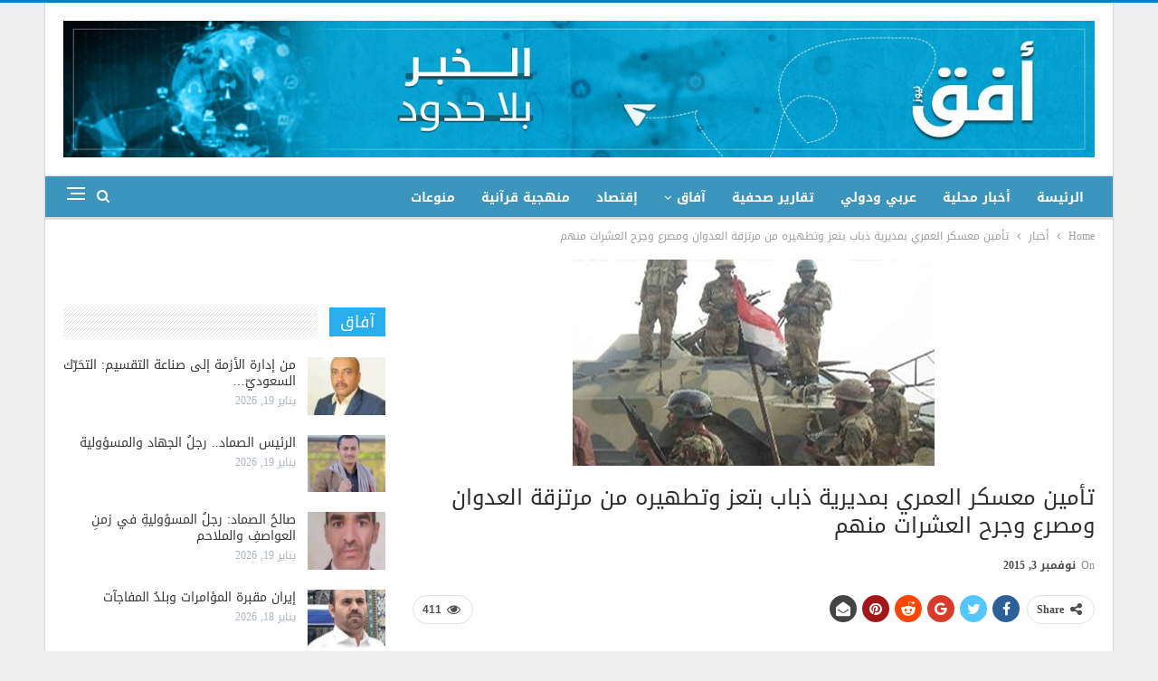

--- FILE ---
content_type: text/html; charset=UTF-8
request_url: https://www.ofqnews.net/archives/15501
body_size: 14862
content:
	<!DOCTYPE html>
		<!--[if IE 8]>
	<html class="ie ie8" dir="rtl" lang="ar"> <![endif]-->
	<!--[if IE 9]>
	<html class="ie ie9" dir="rtl" lang="ar"> <![endif]-->
	<!--[if gt IE 9]><!-->
<html dir="rtl" lang="ar"> <!--<![endif]-->
	<head>
				<meta charset="UTF-8">
		<meta http-equiv="X-UA-Compatible" content="IE=edge">
		<meta name="viewport" content="width=device-width, initial-scale=1.0">
		<link rel="pingback" href="https://www.ofqnews.net/xmlrpc.php"/>

		<title>تأمين معسكر العمري بمديرية ذباب بتعز وتطهيره من مرتزقة العدوان ومصرع وجرح العشرات منهم &#8211; أفق نيوز</title>
<meta name='robots' content='max-image-preview:large' />

<!-- Better Open Graph, Schema.org & Twitter Integration -->
<meta property="og:locale" content="ar"/>
<meta property="og:site_name" content="أفق نيوز"/>
<meta property="og:url" content="https://www.ofqnews.net/archives/15501"/>
<meta property="og:title" content="تأمين معسكر العمري بمديرية ذباب بتعز وتطهيره من مرتزقة العدوان ومصرع وجرح العشرات منهم"/>
<meta property="og:image" content="https://www.ofqnews.net/wp-content/uploads/2015/11/03/ذباب.jpg"/>
<meta property="article:section" content="أخبار"/>
<meta property="og:description" content="يمانيون../تمكن أبطال الجيش واللجان الشعبية اليوم الثلاثاء 3 نوفمبر 2015  من تأمين معسكر العمري بمديرية ذباب بتعز وتطهيره بالكامل .وأوضحت مصادر عسكرية بمحافظة تعز أن الجيش واللجان الشعبية تمكنوا من تأمين معسكر العمري بمديرية ذباب بتعز بعد دحر عملاء وم"/>
<meta property="og:type" content="article"/>
<meta name="twitter:card" content="summary"/>
<meta name="twitter:url" content="https://www.ofqnews.net/archives/15501"/>
<meta name="twitter:title" content="تأمين معسكر العمري بمديرية ذباب بتعز وتطهيره من مرتزقة العدوان ومصرع وجرح العشرات منهم"/>
<meta name="twitter:description" content="يمانيون../تمكن أبطال الجيش واللجان الشعبية اليوم الثلاثاء 3 نوفمبر 2015  من تأمين معسكر العمري بمديرية ذباب بتعز وتطهيره بالكامل .وأوضحت مصادر عسكرية بمحافظة تعز أن الجيش واللجان الشعبية تمكنوا من تأمين معسكر العمري بمديرية ذباب بتعز بعد دحر عملاء وم"/>
<meta name="twitter:image" content="https://www.ofqnews.net/wp-content/uploads/2015/11/03/ذباب.jpg"/>
<!-- / Better Open Graph, Schema.org & Twitter Integration. -->
<link rel='dns-prefetch' href='//www.ofqnews.net' />
<link rel='dns-prefetch' href='//fonts.googleapis.com' />
<link rel="alternate" type="application/rss+xml" title="أفق نيوز &laquo; الخلاصة" href="https://www.ofqnews.net/feed" />
<script type="text/javascript">
window._wpemojiSettings = {"baseUrl":"https:\/\/s.w.org\/images\/core\/emoji\/14.0.0\/72x72\/","ext":".png","svgUrl":"https:\/\/s.w.org\/images\/core\/emoji\/14.0.0\/svg\/","svgExt":".svg","source":{"concatemoji":"https:\/\/www.ofqnews.net\/wp-includes\/js\/wp-emoji-release.min.js?ver=6.2.8"}};
/*! This file is auto-generated */
!function(e,a,t){var n,r,o,i=a.createElement("canvas"),p=i.getContext&&i.getContext("2d");function s(e,t){p.clearRect(0,0,i.width,i.height),p.fillText(e,0,0);e=i.toDataURL();return p.clearRect(0,0,i.width,i.height),p.fillText(t,0,0),e===i.toDataURL()}function c(e){var t=a.createElement("script");t.src=e,t.defer=t.type="text/javascript",a.getElementsByTagName("head")[0].appendChild(t)}for(o=Array("flag","emoji"),t.supports={everything:!0,everythingExceptFlag:!0},r=0;r<o.length;r++)t.supports[o[r]]=function(e){if(p&&p.fillText)switch(p.textBaseline="top",p.font="600 32px Arial",e){case"flag":return s("\ud83c\udff3\ufe0f\u200d\u26a7\ufe0f","\ud83c\udff3\ufe0f\u200b\u26a7\ufe0f")?!1:!s("\ud83c\uddfa\ud83c\uddf3","\ud83c\uddfa\u200b\ud83c\uddf3")&&!s("\ud83c\udff4\udb40\udc67\udb40\udc62\udb40\udc65\udb40\udc6e\udb40\udc67\udb40\udc7f","\ud83c\udff4\u200b\udb40\udc67\u200b\udb40\udc62\u200b\udb40\udc65\u200b\udb40\udc6e\u200b\udb40\udc67\u200b\udb40\udc7f");case"emoji":return!s("\ud83e\udef1\ud83c\udffb\u200d\ud83e\udef2\ud83c\udfff","\ud83e\udef1\ud83c\udffb\u200b\ud83e\udef2\ud83c\udfff")}return!1}(o[r]),t.supports.everything=t.supports.everything&&t.supports[o[r]],"flag"!==o[r]&&(t.supports.everythingExceptFlag=t.supports.everythingExceptFlag&&t.supports[o[r]]);t.supports.everythingExceptFlag=t.supports.everythingExceptFlag&&!t.supports.flag,t.DOMReady=!1,t.readyCallback=function(){t.DOMReady=!0},t.supports.everything||(n=function(){t.readyCallback()},a.addEventListener?(a.addEventListener("DOMContentLoaded",n,!1),e.addEventListener("load",n,!1)):(e.attachEvent("onload",n),a.attachEvent("onreadystatechange",function(){"complete"===a.readyState&&t.readyCallback()})),(e=t.source||{}).concatemoji?c(e.concatemoji):e.wpemoji&&e.twemoji&&(c(e.twemoji),c(e.wpemoji)))}(window,document,window._wpemojiSettings);
</script>
<style type="text/css">
img.wp-smiley,
img.emoji {
	display: inline !important;
	border: none !important;
	box-shadow: none !important;
	height: 1em !important;
	width: 1em !important;
	margin: 0 0.07em !important;
	vertical-align: -0.1em !important;
	background: none !important;
	padding: 0 !important;
}
</style>
	<link rel='stylesheet' id='wp-block-library-rtl-css' href='https://www.ofqnews.net/wp-includes/css/dist/block-library/style-rtl.min.css?ver=6.2.8' type='text/css' media='all' />
<link rel='stylesheet' id='classic-theme-styles-css' href='https://www.ofqnews.net/wp-includes/css/classic-themes.min.css?ver=6.2.8' type='text/css' media='all' />
<style id='global-styles-inline-css' type='text/css'>
body{--wp--preset--color--black: #000000;--wp--preset--color--cyan-bluish-gray: #abb8c3;--wp--preset--color--white: #ffffff;--wp--preset--color--pale-pink: #f78da7;--wp--preset--color--vivid-red: #cf2e2e;--wp--preset--color--luminous-vivid-orange: #ff6900;--wp--preset--color--luminous-vivid-amber: #fcb900;--wp--preset--color--light-green-cyan: #7bdcb5;--wp--preset--color--vivid-green-cyan: #00d084;--wp--preset--color--pale-cyan-blue: #8ed1fc;--wp--preset--color--vivid-cyan-blue: #0693e3;--wp--preset--color--vivid-purple: #9b51e0;--wp--preset--gradient--vivid-cyan-blue-to-vivid-purple: linear-gradient(135deg,rgba(6,147,227,1) 0%,rgb(155,81,224) 100%);--wp--preset--gradient--light-green-cyan-to-vivid-green-cyan: linear-gradient(135deg,rgb(122,220,180) 0%,rgb(0,208,130) 100%);--wp--preset--gradient--luminous-vivid-amber-to-luminous-vivid-orange: linear-gradient(135deg,rgba(252,185,0,1) 0%,rgba(255,105,0,1) 100%);--wp--preset--gradient--luminous-vivid-orange-to-vivid-red: linear-gradient(135deg,rgba(255,105,0,1) 0%,rgb(207,46,46) 100%);--wp--preset--gradient--very-light-gray-to-cyan-bluish-gray: linear-gradient(135deg,rgb(238,238,238) 0%,rgb(169,184,195) 100%);--wp--preset--gradient--cool-to-warm-spectrum: linear-gradient(135deg,rgb(74,234,220) 0%,rgb(151,120,209) 20%,rgb(207,42,186) 40%,rgb(238,44,130) 60%,rgb(251,105,98) 80%,rgb(254,248,76) 100%);--wp--preset--gradient--blush-light-purple: linear-gradient(135deg,rgb(255,206,236) 0%,rgb(152,150,240) 100%);--wp--preset--gradient--blush-bordeaux: linear-gradient(135deg,rgb(254,205,165) 0%,rgb(254,45,45) 50%,rgb(107,0,62) 100%);--wp--preset--gradient--luminous-dusk: linear-gradient(135deg,rgb(255,203,112) 0%,rgb(199,81,192) 50%,rgb(65,88,208) 100%);--wp--preset--gradient--pale-ocean: linear-gradient(135deg,rgb(255,245,203) 0%,rgb(182,227,212) 50%,rgb(51,167,181) 100%);--wp--preset--gradient--electric-grass: linear-gradient(135deg,rgb(202,248,128) 0%,rgb(113,206,126) 100%);--wp--preset--gradient--midnight: linear-gradient(135deg,rgb(2,3,129) 0%,rgb(40,116,252) 100%);--wp--preset--duotone--dark-grayscale: url('#wp-duotone-dark-grayscale');--wp--preset--duotone--grayscale: url('#wp-duotone-grayscale');--wp--preset--duotone--purple-yellow: url('#wp-duotone-purple-yellow');--wp--preset--duotone--blue-red: url('#wp-duotone-blue-red');--wp--preset--duotone--midnight: url('#wp-duotone-midnight');--wp--preset--duotone--magenta-yellow: url('#wp-duotone-magenta-yellow');--wp--preset--duotone--purple-green: url('#wp-duotone-purple-green');--wp--preset--duotone--blue-orange: url('#wp-duotone-blue-orange');--wp--preset--font-size--small: 13px;--wp--preset--font-size--medium: 20px;--wp--preset--font-size--large: 36px;--wp--preset--font-size--x-large: 42px;--wp--preset--spacing--20: 0.44rem;--wp--preset--spacing--30: 0.67rem;--wp--preset--spacing--40: 1rem;--wp--preset--spacing--50: 1.5rem;--wp--preset--spacing--60: 2.25rem;--wp--preset--spacing--70: 3.38rem;--wp--preset--spacing--80: 5.06rem;--wp--preset--shadow--natural: 6px 6px 9px rgba(0, 0, 0, 0.2);--wp--preset--shadow--deep: 12px 12px 50px rgba(0, 0, 0, 0.4);--wp--preset--shadow--sharp: 6px 6px 0px rgba(0, 0, 0, 0.2);--wp--preset--shadow--outlined: 6px 6px 0px -3px rgba(255, 255, 255, 1), 6px 6px rgba(0, 0, 0, 1);--wp--preset--shadow--crisp: 6px 6px 0px rgba(0, 0, 0, 1);}:where(.is-layout-flex){gap: 0.5em;}body .is-layout-flow > .alignleft{float: left;margin-inline-start: 0;margin-inline-end: 2em;}body .is-layout-flow > .alignright{float: right;margin-inline-start: 2em;margin-inline-end: 0;}body .is-layout-flow > .aligncenter{margin-left: auto !important;margin-right: auto !important;}body .is-layout-constrained > .alignleft{float: left;margin-inline-start: 0;margin-inline-end: 2em;}body .is-layout-constrained > .alignright{float: right;margin-inline-start: 2em;margin-inline-end: 0;}body .is-layout-constrained > .aligncenter{margin-left: auto !important;margin-right: auto !important;}body .is-layout-constrained > :where(:not(.alignleft):not(.alignright):not(.alignfull)){max-width: var(--wp--style--global--content-size);margin-left: auto !important;margin-right: auto !important;}body .is-layout-constrained > .alignwide{max-width: var(--wp--style--global--wide-size);}body .is-layout-flex{display: flex;}body .is-layout-flex{flex-wrap: wrap;align-items: center;}body .is-layout-flex > *{margin: 0;}:where(.wp-block-columns.is-layout-flex){gap: 2em;}.has-black-color{color: var(--wp--preset--color--black) !important;}.has-cyan-bluish-gray-color{color: var(--wp--preset--color--cyan-bluish-gray) !important;}.has-white-color{color: var(--wp--preset--color--white) !important;}.has-pale-pink-color{color: var(--wp--preset--color--pale-pink) !important;}.has-vivid-red-color{color: var(--wp--preset--color--vivid-red) !important;}.has-luminous-vivid-orange-color{color: var(--wp--preset--color--luminous-vivid-orange) !important;}.has-luminous-vivid-amber-color{color: var(--wp--preset--color--luminous-vivid-amber) !important;}.has-light-green-cyan-color{color: var(--wp--preset--color--light-green-cyan) !important;}.has-vivid-green-cyan-color{color: var(--wp--preset--color--vivid-green-cyan) !important;}.has-pale-cyan-blue-color{color: var(--wp--preset--color--pale-cyan-blue) !important;}.has-vivid-cyan-blue-color{color: var(--wp--preset--color--vivid-cyan-blue) !important;}.has-vivid-purple-color{color: var(--wp--preset--color--vivid-purple) !important;}.has-black-background-color{background-color: var(--wp--preset--color--black) !important;}.has-cyan-bluish-gray-background-color{background-color: var(--wp--preset--color--cyan-bluish-gray) !important;}.has-white-background-color{background-color: var(--wp--preset--color--white) !important;}.has-pale-pink-background-color{background-color: var(--wp--preset--color--pale-pink) !important;}.has-vivid-red-background-color{background-color: var(--wp--preset--color--vivid-red) !important;}.has-luminous-vivid-orange-background-color{background-color: var(--wp--preset--color--luminous-vivid-orange) !important;}.has-luminous-vivid-amber-background-color{background-color: var(--wp--preset--color--luminous-vivid-amber) !important;}.has-light-green-cyan-background-color{background-color: var(--wp--preset--color--light-green-cyan) !important;}.has-vivid-green-cyan-background-color{background-color: var(--wp--preset--color--vivid-green-cyan) !important;}.has-pale-cyan-blue-background-color{background-color: var(--wp--preset--color--pale-cyan-blue) !important;}.has-vivid-cyan-blue-background-color{background-color: var(--wp--preset--color--vivid-cyan-blue) !important;}.has-vivid-purple-background-color{background-color: var(--wp--preset--color--vivid-purple) !important;}.has-black-border-color{border-color: var(--wp--preset--color--black) !important;}.has-cyan-bluish-gray-border-color{border-color: var(--wp--preset--color--cyan-bluish-gray) !important;}.has-white-border-color{border-color: var(--wp--preset--color--white) !important;}.has-pale-pink-border-color{border-color: var(--wp--preset--color--pale-pink) !important;}.has-vivid-red-border-color{border-color: var(--wp--preset--color--vivid-red) !important;}.has-luminous-vivid-orange-border-color{border-color: var(--wp--preset--color--luminous-vivid-orange) !important;}.has-luminous-vivid-amber-border-color{border-color: var(--wp--preset--color--luminous-vivid-amber) !important;}.has-light-green-cyan-border-color{border-color: var(--wp--preset--color--light-green-cyan) !important;}.has-vivid-green-cyan-border-color{border-color: var(--wp--preset--color--vivid-green-cyan) !important;}.has-pale-cyan-blue-border-color{border-color: var(--wp--preset--color--pale-cyan-blue) !important;}.has-vivid-cyan-blue-border-color{border-color: var(--wp--preset--color--vivid-cyan-blue) !important;}.has-vivid-purple-border-color{border-color: var(--wp--preset--color--vivid-purple) !important;}.has-vivid-cyan-blue-to-vivid-purple-gradient-background{background: var(--wp--preset--gradient--vivid-cyan-blue-to-vivid-purple) !important;}.has-light-green-cyan-to-vivid-green-cyan-gradient-background{background: var(--wp--preset--gradient--light-green-cyan-to-vivid-green-cyan) !important;}.has-luminous-vivid-amber-to-luminous-vivid-orange-gradient-background{background: var(--wp--preset--gradient--luminous-vivid-amber-to-luminous-vivid-orange) !important;}.has-luminous-vivid-orange-to-vivid-red-gradient-background{background: var(--wp--preset--gradient--luminous-vivid-orange-to-vivid-red) !important;}.has-very-light-gray-to-cyan-bluish-gray-gradient-background{background: var(--wp--preset--gradient--very-light-gray-to-cyan-bluish-gray) !important;}.has-cool-to-warm-spectrum-gradient-background{background: var(--wp--preset--gradient--cool-to-warm-spectrum) !important;}.has-blush-light-purple-gradient-background{background: var(--wp--preset--gradient--blush-light-purple) !important;}.has-blush-bordeaux-gradient-background{background: var(--wp--preset--gradient--blush-bordeaux) !important;}.has-luminous-dusk-gradient-background{background: var(--wp--preset--gradient--luminous-dusk) !important;}.has-pale-ocean-gradient-background{background: var(--wp--preset--gradient--pale-ocean) !important;}.has-electric-grass-gradient-background{background: var(--wp--preset--gradient--electric-grass) !important;}.has-midnight-gradient-background{background: var(--wp--preset--gradient--midnight) !important;}.has-small-font-size{font-size: var(--wp--preset--font-size--small) !important;}.has-medium-font-size{font-size: var(--wp--preset--font-size--medium) !important;}.has-large-font-size{font-size: var(--wp--preset--font-size--large) !important;}.has-x-large-font-size{font-size: var(--wp--preset--font-size--x-large) !important;}
.wp-block-navigation a:where(:not(.wp-element-button)){color: inherit;}
:where(.wp-block-columns.is-layout-flex){gap: 2em;}
.wp-block-pullquote{font-size: 1.5em;line-height: 1.6;}
</style>
<link rel='stylesheet' id='images-beautifier-style-css' href='https://www.ofqnews.net/wp-content/plugins/images-beautifier/images.css?ver=1.0' type='text/css' media='all' />
<link rel='stylesheet' id='better-framework-main-fonts-css' href='https://fonts.googleapis.com/css?family=Roboto:500' type='text/css' media='all' />
<link rel='stylesheet' id='better-framework-font-1-css' href='//fonts.googleapis.com/earlyaccess/droidarabickufi.css' type='text/css' media='all' />
<link rel='stylesheet' id='better-framework-font-2-css' href='//fonts.googleapis.com/earlyaccess/notonaskharabic.css' type='text/css' media='all' />
<script type='text/javascript' src='https://www.ofqnews.net/wp-includes/js/jquery/jquery.min.js?ver=3.6.4' id='jquery-core-js'></script>
<script type='text/javascript' src='https://www.ofqnews.net/wp-includes/js/jquery/jquery-migrate.min.js?ver=3.4.0' id='jquery-migrate-js'></script>
<!--[if lt IE 9]>
<script type='text/javascript' src='https://www.ofqnews.net/wp-content/themes/publisher/includes/libs/better-framework/assets/js/html5shiv.min.js?ver=3.8.0' id='bf-html5shiv-js'></script>
<![endif]-->
<!--[if lt IE 9]>
<script type='text/javascript' src='https://www.ofqnews.net/wp-content/themes/publisher/includes/libs/better-framework/assets/js/respond.min.js?ver=3.8.0' id='bf-respond-js'></script>
<![endif]-->
<link rel="https://api.w.org/" href="https://www.ofqnews.net/wp-json/" /><link rel="alternate" type="application/json" href="https://www.ofqnews.net/wp-json/wp/v2/posts/15501" /><link rel="EditURI" type="application/rsd+xml" title="RSD" href="https://www.ofqnews.net/xmlrpc.php?rsd" />
<link rel="wlwmanifest" type="application/wlwmanifest+xml" href="https://www.ofqnews.net/wp-includes/wlwmanifest.xml" />
<meta name="generator" content="WordPress 6.2.8" />
<link rel="canonical" href="https://www.ofqnews.net/archives/15501" />
<link rel='shortlink' href='https://www.ofqnews.net/?p=15501' />
<link rel="alternate" type="application/json+oembed" href="https://www.ofqnews.net/wp-json/oembed/1.0/embed?url=https%3A%2F%2Fwww.ofqnews.net%2Farchives%2F15501" />
<link rel="alternate" type="text/xml+oembed" href="https://www.ofqnews.net/wp-json/oembed/1.0/embed?url=https%3A%2F%2Fwww.ofqnews.net%2Farchives%2F15501&#038;format=xml" />
			<link rel="shortcut icon" href="https://www.ofqnews.net/wp-content/uploads/2024/02/2.png">			<link rel="apple-touch-icon" href="https://www.ofqnews.net/wp-content/uploads/2024/02/2.png">			<link rel="apple-touch-icon" sizes="114x114" href="https://www.ofqnews.net/wp-content/uploads/2024/02/2.png">			<link rel="apple-touch-icon" sizes="72x72" href="https://www.ofqnews.net/wp-content/uploads/2024/02/2.png">			<link rel="apple-touch-icon" sizes="144x144" href="https://www.ofqnews.net/wp-content/uploads/2024/02/2.png"><meta name="generator" content="Powered by WPBakery Page Builder - drag and drop page builder for WordPress."/>
<script type="application/ld+json">{
    "@context": "http:\/\/schema.org\/",
    "@type": "organization",
    "@id": "#organization",
    "logo": {
        "@type": "ImageObject",
        "url": "https:\/\/www.ofqnews.net\/wp-content\/uploads\/2023\/07\/ofqlogo.jpeg"
    },
    "url": "https:\/\/www.ofqnews.net\/",
    "name": "\u0623\u0641\u0642 \u0646\u064a\u0648\u0632",
    "description": "\u0627\u0644\u062e\u0628\u0631 \u0628\u0644\u0627 \u062d\u062f\u0648\u062f"
}</script>
<script type="application/ld+json">{
    "@context": "http:\/\/schema.org\/",
    "@type": "WebSite",
    "name": "\u0623\u0641\u0642 \u0646\u064a\u0648\u0632",
    "alternateName": "\u0627\u0644\u062e\u0628\u0631 \u0628\u0644\u0627 \u062d\u062f\u0648\u062f",
    "url": "https:\/\/www.ofqnews.net\/"
}</script>
<script type="application/ld+json">{
    "@context": "http:\/\/schema.org\/",
    "@type": "BlogPosting",
    "headline": "\u062a\u0623\u0645\u064a\u0646 \u0645\u0639\u0633\u0643\u0631 \u0627\u0644\u0639\u0645\u0631\u064a \u0628\u0645\u062f\u064a\u0631\u064a\u0629 \u0630\u0628\u0627\u0628 \u0628\u062a\u0639\u0632 \u0648\u062a\u0637\u0647\u064a\u0631\u0647 \u0645\u0646 \u0645\u0631\u062a\u0632\u0642\u0629 \u0627\u0644\u0639\u062f\u0648\u0627\u0646 \u0648\u0645\u0635\u0631\u0639 \u0648\u062c\u0631\u062d \u0627\u0644\u0639\u0634\u0631\u0627\u062a \u0645\u0646\u0647\u0645",
    "description": "\u064a\u0645\u0627\u0646\u064a\u0648\u0646..\/\u062a\u0645\u0643\u0646 \u0623\u0628\u0637\u0627\u0644 \u0627\u0644\u062c\u064a\u0634 \u0648\u0627\u0644\u0644\u062c\u0627\u0646 \u0627\u0644\u0634\u0639\u0628\u064a\u0629 \u0627\u0644\u064a\u0648\u0645 \u0627\u0644\u062b\u0644\u0627\u062b\u0627\u0621 3 \u0646\u0648\u0641\u0645\u0628\u0631 2015 \u00a0\u0645\u0646 \u062a\u0623\u0645\u064a\u0646 \u0645\u0639\u0633\u0643\u0631 \u0627\u0644\u0639\u0645\u0631\u064a \u0628\u0645\u062f\u064a\u0631\u064a\u0629 \u0630\u0628\u0627\u0628 \u0628\u062a\u0639\u0632 \u0648\u062a\u0637\u0647\u064a\u0631\u0647 \u0628\u0627\u0644\u0643\u0627\u0645\u0644 .\u0648\u0623\u0648\u0636\u062d\u062a \u0645\u0635\u0627\u062f\u0631 \u0639\u0633\u0643\u0631\u064a\u0629 \u0628\u0645\u062d\u0627\u0641\u0638\u0629 \u062a\u0639\u0632 \u0623\u0646 \u0627\u0644\u062c\u064a\u0634 \u0648\u0627\u0644\u0644\u062c\u0627\u0646 \u0627\u0644\u0634\u0639\u0628\u064a\u0629 \u062a\u0645\u0643\u0646\u0648\u0627 \u0645\u0646 \u062a\u0623\u0645\u064a\u0646 \u0645\u0639\u0633\u0643\u0631 \u0627\u0644\u0639\u0645\u0631\u064a \u0628\u0645\u062f\u064a\u0631\u064a\u0629 \u0630\u0628\u0627\u0628 \u0628\u062a\u0639\u0632 \u0628\u0639\u062f \u062f\u062d\u0631 \u0639\u0645\u0644\u0627\u0621 \u0648\u0645",
    "datePublished": "2015-11-03",
    "dateModified": "2015-11-03",
    "author": {
        "@type": "Person",
        "@id": "#person-",
        "name": "\u0627\u0633\u0645\u0627\u0639\u064a\u0644 \u0627\u0644\u0633\u0631\u0627\u062c\u064a"
    },
    "image": {
        "@type": "ImageObject",
        "url": "https:\/\/www.ofqnews.net\/wp-content\/uploads\/2015\/11\/03\/\u0630\u0628\u0627\u0628.jpg",
        "width": 400,
        "height": 228
    },
    "publisher": {
        "@id": "#organization"
    },
    "mainEntityOfPage": "https:\/\/www.ofqnews.net\/archives\/15501"
}</script>
<link rel='stylesheet' id='bf-minifed-css-1' href='https://www.ofqnews.net/wp-content/bs-booster-cache/f3e46c0ea6f218c2b8c155f505e17a0d.css' type='text/css' media='all' />
<link rel='stylesheet' id='6.1.0-1768915528' href='https://www.ofqnews.net/wp-content/bs-booster-cache/9f6c560ec2383731469f7dec0c448da8.css' type='text/css' media='all' />

<!-- BetterFramework Head Inline CSS -->
<style>
@media  (min-width:700px) {
  .mobile_elan .widget  {
  display:none!important;
  margin-bottom: 15px;
 }
    }
div.mobile_elan  {
    margin-bottom: 0px;
}
.mobile_elan .widget {
    margin-bottom: 15px;
}
.site-header .site-branding {
    margin: 0;
    width: 1140px;
}
.vc_col-sm-8 {
        float: right;
}
.section-heading .h-text {
    
    background-color: #28adee !important;
}
.section-heading .other-link {
    float: none;
}
.imgadscss img {
  width: 70% !important;
  margin: 0 15% !important;
}


</style>
<!-- /BetterFramework Head Inline CSS-->
<noscript><style> .wpb_animate_when_almost_visible { opacity: 1; }</style></noscript>	</head>

<body class="rtl post-template-default single single-post postid-15501 single-format-standard active-light-box active-top-line close-rh page-layout-2-col-right boxed active-sticky-sidebar main-menu-sticky-smart active-ajax-search single-prim-cat-133 single-cat-133  wpb-js-composer js-comp-ver-6.7.0 vc_responsive bs-ll-a" dir="rtl">
<div class="off-canvas-overlay"></div>
<div class="off-canvas-container right skin-white">
	<div class="off-canvas-inner">
		<span class="canvas-close"><i></i></span>
					<div class="off-canvas-header">
									<div class="logo">

						<a href="https://www.ofqnews.net/">
							<img src="https://www.ofqnews.net/wp-content/uploads/2023/07/ofqlogo.jpeg"
							     alt="أفق نيوز">
						</a>
					</div>
										<div class="site-name">أفق نيوز</div>
									<div class="site-description">الخبر بلا حدود</div>
			</div>
						<div class="off-canvas-search">
				<form role="search" method="get" action="https://www.ofqnews.net">
					<input type="text" name="s" value=""
					       placeholder="Search...">
					<i class="fa fa-search"></i>
				</form>
			</div>
						<nav class="off-canvas-menu">
				<ul class="menu bsm-pure clearfix">
					<li id="menu-item-137850" class="menu-item menu-item-type-custom menu-item-object-custom better-anim-fade menu-item-137850"><a href="http://68.183.39.16">الرئيسة</a></li>
<li id="menu-item-137851" class="menu-item menu-item-type-taxonomy menu-item-object-category menu-term-116 better-anim-fade menu-item-137851"><a href="https://www.ofqnews.net/archives/category/%d8%a3%d8%ae%d8%a8%d8%a7%d8%b1/%d9%85%d8%ad%d9%84%d9%8a%d8%a7%d8%aa">أخبار محلية</a></li>
<li id="menu-item-137852" class="menu-item menu-item-type-taxonomy menu-item-object-category menu-term-128 better-anim-fade menu-item-137852"><a href="https://www.ofqnews.net/archives/category/%d8%a3%d8%ae%d8%a8%d8%a7%d8%b1/%d8%b9%d8%b1%d8%a8%d9%8a-%d9%88%d8%af%d9%88%d9%84%d9%8a">عربي ودولي</a></li>
<li id="menu-item-137853" class="menu-item menu-item-type-taxonomy menu-item-object-category menu-term-455 better-anim-fade menu-item-137853"><a href="https://www.ofqnews.net/archives/category/%d8%aa%d9%82%d8%a7%d8%b1%d9%8a%d8%b1-%d8%b5%d8%ad%d9%81%d9%8a%d8%a9">تقارير صحفية</a></li>
<li id="menu-item-137867" class="menu-item menu-item-type-taxonomy menu-item-object-category menu-item-has-children menu-term-141 better-anim-fade menu-item-137867"><a href="https://www.ofqnews.net/archives/category/%d9%83%d8%aa%d8%a7%d8%a8%d8%a7%d8%aa">آفاق</a>
<ul class="sub-menu">
	<li id="menu-item-137873" class="menu-item menu-item-type-taxonomy menu-item-object-category menu-term-5150 better-anim-fade menu-item-137873"><a href="https://www.ofqnews.net/archives/category/%d8%aa%d8%ad%d9%82%d9%8a%d9%82%d8%a7%d8%aa">تحقيقات وحوارات</a></li>
</ul>
</li>
<li id="menu-item-137869" class="menu-item menu-item-type-taxonomy menu-item-object-category menu-term-5152 better-anim-fade menu-item-137869"><a href="https://www.ofqnews.net/archives/category/%d8%a5%d9%82%d8%aa%d8%b5%d8%a7%d8%af">إقتصاد</a></li>
<li id="menu-item-137871" class="menu-item menu-item-type-taxonomy menu-item-object-category menu-term-5154 better-anim-fade menu-item-137871"><a href="https://www.ofqnews.net/archives/category/%d9%85%d9%86%d9%87%d8%ac%d9%8a%d8%a9-%d9%82%d8%b1%d8%a2%d9%86%d9%8a%d8%a9">منهجية قرآنية</a></li>
<li id="menu-item-137854" class="menu-item menu-item-type-taxonomy menu-item-object-category menu-term-1 better-anim-fade menu-item-137854"><a href="https://www.ofqnews.net/archives/category/%d9%85%d9%86%d9%88%d8%b9%d8%a7%d8%aa">منوعات</a></li>
				</ul>
			</nav>
						<div class="off_canvas_footer">
				<div class="off_canvas_footer-info entry-content">
									</div>
			</div>
				</div>
</div>
		<div class="main-wrap content-main-wrap">
			<header id="header" class="site-header header-style-2 full-width" itemscope="itemscope" itemtype="https://schema.org/WPHeader">

				<div class="header-inner">
			<div class="content-wrap">
				<div class="container">
					<div class="row">
						<div class="row-height">
							<div class="logo-col col-xs-12">
								<div class="col-inside">
									<div id="site-branding" class="site-branding">
	<p  id="site-title" class="logo h1 img-logo">
	<a href="https://www.ofqnews.net/" itemprop="url" rel="home">
					<img id="site-logo" src="https://www.ofqnews.net/wp-content/uploads/2023/07/ofqlogo.jpeg"
			     alt="أفق نيوز"  data-bsrjs="https://www.ofqnews.net/wp-content/uploads/2023/07/ofqlogo.jpeg"  />

			<span class="site-title">أفق نيوز - الخبر بلا حدود</span>
				</a>
</p>
</div><!-- .site-branding -->
								</div>
							</div>
													</div>
					</div>
				</div>
			</div>
		</div>

		<div id="menu-main" class="menu main-menu-wrapper show-search-item show-off-canvas menu-actions-btn-width-2" role="navigation" itemscope="itemscope" itemtype="https://schema.org/SiteNavigationElement">
	<div class="main-menu-inner">
		<div class="content-wrap">
			<div class="container">

				<nav class="main-menu-container">
					<ul id="main-navigation" class="main-menu menu bsm-pure clearfix">
						<li class="menu-item menu-item-type-custom menu-item-object-custom better-anim-fade menu-item-137850"><a href="http://68.183.39.16">الرئيسة</a></li>
<li class="menu-item menu-item-type-taxonomy menu-item-object-category menu-term-116 better-anim-fade menu-item-137851"><a href="https://www.ofqnews.net/archives/category/%d8%a3%d8%ae%d8%a8%d8%a7%d8%b1/%d9%85%d8%ad%d9%84%d9%8a%d8%a7%d8%aa">أخبار محلية</a></li>
<li class="menu-item menu-item-type-taxonomy menu-item-object-category menu-term-128 better-anim-fade menu-item-137852"><a href="https://www.ofqnews.net/archives/category/%d8%a3%d8%ae%d8%a8%d8%a7%d8%b1/%d8%b9%d8%b1%d8%a8%d9%8a-%d9%88%d8%af%d9%88%d9%84%d9%8a">عربي ودولي</a></li>
<li class="menu-item menu-item-type-taxonomy menu-item-object-category menu-term-455 better-anim-fade menu-item-137853"><a href="https://www.ofqnews.net/archives/category/%d8%aa%d9%82%d8%a7%d8%b1%d9%8a%d8%b1-%d8%b5%d8%ad%d9%81%d9%8a%d8%a9">تقارير صحفية</a></li>
<li class="menu-item menu-item-type-taxonomy menu-item-object-category menu-item-has-children menu-term-141 better-anim-fade menu-item-137867"><a href="https://www.ofqnews.net/archives/category/%d9%83%d8%aa%d8%a7%d8%a8%d8%a7%d8%aa">آفاق</a>
<ul class="sub-menu">
	<li class="menu-item menu-item-type-taxonomy menu-item-object-category menu-term-5150 better-anim-fade menu-item-137873"><a href="https://www.ofqnews.net/archives/category/%d8%aa%d8%ad%d9%82%d9%8a%d9%82%d8%a7%d8%aa">تحقيقات وحوارات</a></li>
</ul>
</li>
<li class="menu-item menu-item-type-taxonomy menu-item-object-category menu-term-5152 better-anim-fade menu-item-137869"><a href="https://www.ofqnews.net/archives/category/%d8%a5%d9%82%d8%aa%d8%b5%d8%a7%d8%af">إقتصاد</a></li>
<li class="menu-item menu-item-type-taxonomy menu-item-object-category menu-term-5154 better-anim-fade menu-item-137871"><a href="https://www.ofqnews.net/archives/category/%d9%85%d9%86%d9%87%d8%ac%d9%8a%d8%a9-%d9%82%d8%b1%d8%a2%d9%86%d9%8a%d8%a9">منهجية قرآنية</a></li>
<li class="menu-item menu-item-type-taxonomy menu-item-object-category menu-term-1 better-anim-fade menu-item-137854"><a href="https://www.ofqnews.net/archives/category/%d9%85%d9%86%d9%88%d8%b9%d8%a7%d8%aa">منوعات</a></li>
					</ul><!-- #main-navigation -->
											<div class="menu-action-buttons width-2">
															<div class="off-canvas-menu-icon-container off-icon-right">
									<div class="off-canvas-menu-icon">
										<div class="off-canvas-menu-icon-el"></div>
									</div>
								</div>
																<div class="search-container close">
									<span class="search-handler"><i class="fa fa-search"></i></span>

									<div class="search-box clearfix">
										<form role="search" method="get" class="search-form clearfix" action="https://www.ofqnews.net">
	<input type="search" class="search-field"
	       placeholder="Search..."
	       value="" name="s"
	       title="Search for:"
	       autocomplete="off">
	<input type="submit" class="search-submit" value="Search">
</form><!-- .search-form -->
									</div>
								</div>
														</div>
										</nav><!-- .main-menu-container -->

			</div>
		</div>
	</div>
</div><!-- .menu -->
	</header><!-- .header -->
	<div class="rh-header clearfix light deferred-block-exclude">
		<div class="rh-container clearfix">

			<div class="menu-container close">
				<span class="menu-handler"><span class="lines"></span></span>
			</div><!-- .menu-container -->

			<div class="logo-container rh-img-logo">
				<a href="https://www.ofqnews.net/" itemprop="url" rel="home">
											<img src="https://www.ofqnews.net/wp-content/uploads/2023/07/ofqlogo.jpeg"
						     alt="أفق نيوز"  data-bsrjs="https://www.ofqnews.net/wp-content/uploads/2023/07/ofqlogo.jpeg"  />				</a>
			</div><!-- .logo-container -->
		</div><!-- .rh-container -->
	</div><!-- .rh-header -->
<nav role="navigation" aria-label="Breadcrumbs" class="bf-breadcrumb clearfix bc-top-style"><div class="container bf-breadcrumb-container"><ul class="bf-breadcrumb-items" itemscope itemtype="http://schema.org/BreadcrumbList"><meta name="numberOfItems" content="3" /><meta name="itemListOrder" content="Ascending" /><li itemprop="itemListElement" itemscope itemtype="http://schema.org/ListItem" class="bf-breadcrumb-item bf-breadcrumb-begin"><a itemprop="item" href="https://www.ofqnews.net" rel="home""><span itemprop='name'>Home</span><meta itemprop="position" content="1" /></a></li><li itemprop="itemListElement" itemscope itemtype="http://schema.org/ListItem" class="bf-breadcrumb-item"><a itemprop="item" href="https://www.ofqnews.net/archives/category/%d8%a3%d8%ae%d8%a8%d8%a7%d8%b1" ><span itemprop='name'>أخبار</span><meta itemprop="position" content="2" /></a></li><li itemprop="itemListElement" itemscope itemtype="http://schema.org/ListItem" class="bf-breadcrumb-item bf-breadcrumb-end"><span itemprop='name'>تأمين معسكر العمري بمديرية ذباب بتعز وتطهيره من مرتزقة العدوان ومصرع وجرح العشرات منهم</span><meta itemprop="position" content="3" /><meta itemprop="item" content="https://www.ofqnews.net/archives/15501"/></li></ul></div></nav><div class="content-wrap">
		<main id="content" class="content-container">

		<div class="container layout-2-col layout-2-col-1 layout-right-sidebar layout-bc-before post-template-10">

			<div class="row main-section">
										<div class="col-sm-8 content-column">
							<div class="single-container">
																<article id="post-15501" class="post-15501 post type-post status-publish format-standard has-post-thumbnail  category-133 single-post-content">
									<div class="single-featured"><a class="post-thumbnail open-lightbox" href="https://www.ofqnews.net/wp-content/uploads/2015/11/03/ذباب.jpg"><img  alt="" data-src="https://www.ofqnews.net/wp-content/uploads/2015/11/03/ذباب.jpg">											</a>
											</div>
																		<div class="post-header-inner">
										<div class="post-header-title">
																						<h1 class="single-post-title">
												<span class="post-title" itemprop="headline">تأمين معسكر العمري بمديرية ذباب بتعز وتطهيره من مرتزقة العدوان ومصرع وجرح العشرات منهم</span>
											</h1>
											<div class="post-meta single-post-meta">
				<span class="time"><time class="post-published updated"
			                         datetime="2015-11-03T18:41:11+03:00">On <b>نوفمبر 3, 2015</b></time></span>
			</div>
										</div>
									</div>
											<div class="post-share single-post-share top-share clearfix style-1">
			<div class="post-share-btn-group">
				<span class="views post-share-btn post-share-btn-views rank-default" data-bpv-post="15501"><i class="bf-icon  fa fa-eye"></i> <b class="number">411</b></span>			</div>
						<div class="share-handler-wrap ">
				<span class="share-handler post-share-btn rank-default">
					<i class="bf-icon  fa fa-share-alt"></i>						<b class="text">Share</b>
										</span>
				<span class="social-item facebook"><a href="https://www.facebook.com/sharer.php?u=https%3A%2F%2Fwww.ofqnews.net%2Farchives%2F15501" target="_blank" rel="nofollow" class="bs-button-el" onclick="window.open(this.href, 'share-facebook','left=50,top=50,width=600,height=320,toolbar=0'); return false;"><span class="icon"><i class="bf-icon fa fa-facebook"></i></span></a></span><span class="social-item twitter"><a href="https://twitter.com/share?text=%D8%AA%D8%A3%D9%85%D9%8A%D9%86+%D9%85%D8%B9%D8%B3%D9%83%D8%B1+%D8%A7%D9%84%D8%B9%D9%85%D8%B1%D9%8A+%D8%A8%D9%85%D8%AF%D9%8A%D8%B1%D9%8A%D8%A9+%D8%B0%D8%A8%D8%A7%D8%A8+%D8%A8%D8%AA%D8%B9%D8%B2+%D9%88%D8%AA%D8%B7%D9%87%D9%8A%D8%B1%D9%87+%D9%85%D9%86+%D9%85%D8%B1%D8%AA%D8%B2%D9%82%D8%A9+%D8%A7%D9%84%D8%B9%D8%AF%D9%88%D8%A7%D9%86+%D9%88%D9%85%D8%B5%D8%B1%D8%B9+%D9%88%D8%AC%D8%B1%D8%AD+%D8%A7%D9%84%D8%B9%D8%B4%D8%B1%D8%A7%D8%AA+%D9%85%D9%86%D9%87%D9%85&url=https%3A%2F%2Fwww.ofqnews.net%2Farchives%2F15501" target="_blank" rel="nofollow" class="bs-button-el" onclick="window.open(this.href, 'share-twitter','left=50,top=50,width=600,height=320,toolbar=0'); return false;"><span class="icon"><i class="bf-icon fa fa-twitter"></i></span></a></span><span class="social-item google_plus"><a href="https://plus.google.com/share?url=https%3A%2F%2Fwww.ofqnews.net%2Farchives%2F15501" target="_blank" rel="nofollow" class="bs-button-el" onclick="window.open(this.href, 'share-google_plus','left=50,top=50,width=600,height=320,toolbar=0'); return false;"><span class="icon"><i class="bf-icon fa fa-google"></i></span></a></span><span class="social-item reddit"><a href="https://reddit.com/submit?url=https%3A%2F%2Fwww.ofqnews.net%2Farchives%2F15501&title=%D8%AA%D8%A3%D9%85%D9%8A%D9%86+%D9%85%D8%B9%D8%B3%D9%83%D8%B1+%D8%A7%D9%84%D8%B9%D9%85%D8%B1%D9%8A+%D8%A8%D9%85%D8%AF%D9%8A%D8%B1%D9%8A%D8%A9+%D8%B0%D8%A8%D8%A7%D8%A8+%D8%A8%D8%AA%D8%B9%D8%B2+%D9%88%D8%AA%D8%B7%D9%87%D9%8A%D8%B1%D9%87+%D9%85%D9%86+%D9%85%D8%B1%D8%AA%D8%B2%D9%82%D8%A9+%D8%A7%D9%84%D8%B9%D8%AF%D9%88%D8%A7%D9%86+%D9%88%D9%85%D8%B5%D8%B1%D8%B9+%D9%88%D8%AC%D8%B1%D8%AD+%D8%A7%D9%84%D8%B9%D8%B4%D8%B1%D8%A7%D8%AA+%D9%85%D9%86%D9%87%D9%85" target="_blank" rel="nofollow" class="bs-button-el" onclick="window.open(this.href, 'share-reddit','left=50,top=50,width=600,height=320,toolbar=0'); return false;"><span class="icon"><i class="bf-icon fa fa-reddit-alien"></i></span></a></span><span class="social-item whatsapp"><a href="whatsapp://send?text=%D8%AA%D8%A3%D9%85%D9%8A%D9%86+%D9%85%D8%B9%D8%B3%D9%83%D8%B1+%D8%A7%D9%84%D8%B9%D9%85%D8%B1%D9%8A+%D8%A8%D9%85%D8%AF%D9%8A%D8%B1%D9%8A%D8%A9+%D8%B0%D8%A8%D8%A7%D8%A8+%D8%A8%D8%AA%D8%B9%D8%B2+%D9%88%D8%AA%D8%B7%D9%87%D9%8A%D8%B1%D9%87+%D9%85%D9%86+%D9%85%D8%B1%D8%AA%D8%B2%D9%82%D8%A9+%D8%A7%D9%84%D8%B9%D8%AF%D9%88%D8%A7%D9%86+%D9%88%D9%85%D8%B5%D8%B1%D8%B9+%D9%88%D8%AC%D8%B1%D8%AD+%D8%A7%D9%84%D8%B9%D8%B4%D8%B1%D8%A7%D8%AA+%D9%85%D9%86%D9%87%D9%85 %0A%0A https%3A%2F%2Fwww.ofqnews.net%2Farchives%2F15501" target="_blank" rel="nofollow" class="bs-button-el" onclick="window.open(this.href, 'share-whatsapp','left=50,top=50,width=600,height=320,toolbar=0'); return false;"><span class="icon"><i class="bf-icon fa fa-whatsapp"></i></span></a></span><span class="social-item pinterest"><a href="https://pinterest.com/pin/create/button/?url=https%3A%2F%2Fwww.ofqnews.net%2Farchives%2F15501&media=https://www.ofqnews.net/wp-content/uploads/2015/11/03/ذباب.jpg&description=%D8%AA%D8%A3%D9%85%D9%8A%D9%86+%D9%85%D8%B9%D8%B3%D9%83%D8%B1+%D8%A7%D9%84%D8%B9%D9%85%D8%B1%D9%8A+%D8%A8%D9%85%D8%AF%D9%8A%D8%B1%D9%8A%D8%A9+%D8%B0%D8%A8%D8%A7%D8%A8+%D8%A8%D8%AA%D8%B9%D8%B2+%D9%88%D8%AA%D8%B7%D9%87%D9%8A%D8%B1%D9%87+%D9%85%D9%86+%D9%85%D8%B1%D8%AA%D8%B2%D9%82%D8%A9+%D8%A7%D9%84%D8%B9%D8%AF%D9%88%D8%A7%D9%86+%D9%88%D9%85%D8%B5%D8%B1%D8%B9+%D9%88%D8%AC%D8%B1%D8%AD+%D8%A7%D9%84%D8%B9%D8%B4%D8%B1%D8%A7%D8%AA+%D9%85%D9%86%D9%87%D9%85" target="_blank" rel="nofollow" class="bs-button-el" onclick="window.open(this.href, 'share-pinterest','left=50,top=50,width=600,height=320,toolbar=0'); return false;"><span class="icon"><i class="bf-icon fa fa-pinterest"></i></span></a></span><span class="social-item email"><a href="mailto:?subject=%D8%AA%D8%A3%D9%85%D9%8A%D9%86+%D9%85%D8%B9%D8%B3%D9%83%D8%B1+%D8%A7%D9%84%D8%B9%D9%85%D8%B1%D9%8A+%D8%A8%D9%85%D8%AF%D9%8A%D8%B1%D9%8A%D8%A9+%D8%B0%D8%A8%D8%A7%D8%A8+%D8%A8%D8%AA%D8%B9%D8%B2+%D9%88%D8%AA%D8%B7%D9%87%D9%8A%D8%B1%D9%87+%D9%85%D9%86+%D9%85%D8%B1%D8%AA%D8%B2%D9%82%D8%A9+%D8%A7%D9%84%D8%B9%D8%AF%D9%88%D8%A7%D9%86+%D9%88%D9%85%D8%B5%D8%B1%D8%B9+%D9%88%D8%AC%D8%B1%D8%AD+%D8%A7%D9%84%D8%B9%D8%B4%D8%B1%D8%A7%D8%AA+%D9%85%D9%86%D9%87%D9%85&body=https%3A%2F%2Fwww.ofqnews.net%2Farchives%2F15501" target="_blank" rel="nofollow" class="bs-button-el" onclick="window.open(this.href, 'share-email','left=50,top=50,width=600,height=320,toolbar=0'); return false;"><span class="icon"><i class="bf-icon fa fa-envelope-open"></i></span></a></span></div>		</div>
											<div class="entry-content clearfix single-post-content">
										<h4></h4>
<h4><span style="color: #0000ff">يمانيون../</span></h4>
<h4>
تمكن أبطال الجيش واللجان الشعبية اليوم الثلاثاء 3 نوفمبر 2015  من تأمين معسكر العمري بمديرية ذباب بتعز وتطهيره بالكامل .</h4>
<h4>
وأوضحت مصادر عسكرية بمحافظة تعز أن الجيش واللجان الشعبية تمكنوا من تأمين معسكر العمري بمديرية ذباب بتعز بعد دحر عملاء ومرتزقة العدوان من كل المواقع التابعة للمعسكر والجبال التي كانوا يتمركزون فيها من الجهة الجنوبية الشرقية.</h4>
<h4>وأشارت المصادر الى أن الجيش واللجان سطروا أروع الملاحم خلال هذه العملية النوعية التي تم تنفيذها لتطهير معسكر العمري من مرتزقة العدوان وكبدوهم خسائر فادحة في الأرواح والعتاد وإجبار من تبقى منهم على الفرار تحت ضربات الجيش واللجان الشعبية.</p>
<p>ولفتت المصادر إلى أن عملاء ومرتزقة العدوان حاولوا بعد ذلك التقدم بعدد من المدرعات باتجاه المواقع التي تم تأمينها فتم رصدها وإحراقها بالكامل في مفرق العمري وقتل وجرح العشرات منهم.</p>
<p>وفي جبهة الضباب أكدت المصادر مصرع وجرح العشرات من عملاء ومرتزقة العدوان وتدمير مدرعة في عملية نوعية للجيش واللجان الشعبية في هذه المنطقة.</p>
<p>وقالت &#8221; إن ما يحققه رجال الجيش واللجان الشعبية من انتصارات عظيمة ومهمة على تلك العناصر أمر يستحق التقدير والشكر والامتنان ويبعث على الفخر والإعتزاز لهؤلاء الأبطال الأشاوس الذين يقدمون أرواحهم رخيصة في سبيل الوطن وتخليصه من هذه الشرذمة الإرهابية كما أنه نجاحاً جديداً يضاف إلى سجل النجاحات التي حققها الجيش واللجان الشعبية في محاربة مرتزقة وعملاء العدوان من عناصر الإرهاب دعاة الموت والدمار وأعداء الوطن والحرية&#8221;.</p>
<p>وأشادت المصادر بالصمود البطولي لأبناء الشعب اليمني في مواجهة العدوان السعودي الذي لن ينال بأفعاله الإجرامية إلا الخزي والعار.. مؤكدة أن اليمن سيظل شامخا لن يهان وأن المعتدين بغيهم في زوال ولو بعد حين و إن غدا لناظره قريب.</h4>
									</div>
											<div class="post-share single-post-share bottom-share clearfix style-1">
			<div class="post-share-btn-group">
				<span class="views post-share-btn post-share-btn-views rank-default" data-bpv-post="15501"><i class="bf-icon  fa fa-eye"></i> <b class="number">411</b></span>			</div>
						<div class="share-handler-wrap ">
				<span class="share-handler post-share-btn rank-default">
					<i class="bf-icon  fa fa-share-alt"></i>						<b class="text">Share</b>
										</span>
				<span class="social-item facebook has-title"><a href="https://www.facebook.com/sharer.php?u=https%3A%2F%2Fwww.ofqnews.net%2Farchives%2F15501" target="_blank" rel="nofollow" class="bs-button-el" onclick="window.open(this.href, 'share-facebook','left=50,top=50,width=600,height=320,toolbar=0'); return false;"><span class="icon"><i class="bf-icon fa fa-facebook"></i></span><span class="item-title">Facebook</span></a></span><span class="social-item twitter has-title"><a href="https://twitter.com/share?text=%D8%AA%D8%A3%D9%85%D9%8A%D9%86+%D9%85%D8%B9%D8%B3%D9%83%D8%B1+%D8%A7%D9%84%D8%B9%D9%85%D8%B1%D9%8A+%D8%A8%D9%85%D8%AF%D9%8A%D8%B1%D9%8A%D8%A9+%D8%B0%D8%A8%D8%A7%D8%A8+%D8%A8%D8%AA%D8%B9%D8%B2+%D9%88%D8%AA%D8%B7%D9%87%D9%8A%D8%B1%D9%87+%D9%85%D9%86+%D9%85%D8%B1%D8%AA%D8%B2%D9%82%D8%A9+%D8%A7%D9%84%D8%B9%D8%AF%D9%88%D8%A7%D9%86+%D9%88%D9%85%D8%B5%D8%B1%D8%B9+%D9%88%D8%AC%D8%B1%D8%AD+%D8%A7%D9%84%D8%B9%D8%B4%D8%B1%D8%A7%D8%AA+%D9%85%D9%86%D9%87%D9%85&url=https%3A%2F%2Fwww.ofqnews.net%2Farchives%2F15501" target="_blank" rel="nofollow" class="bs-button-el" onclick="window.open(this.href, 'share-twitter','left=50,top=50,width=600,height=320,toolbar=0'); return false;"><span class="icon"><i class="bf-icon fa fa-twitter"></i></span><span class="item-title">Twitter</span></a></span><span class="social-item google_plus has-title"><a href="https://plus.google.com/share?url=https%3A%2F%2Fwww.ofqnews.net%2Farchives%2F15501" target="_blank" rel="nofollow" class="bs-button-el" onclick="window.open(this.href, 'share-google_plus','left=50,top=50,width=600,height=320,toolbar=0'); return false;"><span class="icon"><i class="bf-icon fa fa-google"></i></span><span class="item-title">Google+</span></a></span><span class="social-item reddit has-title"><a href="https://reddit.com/submit?url=https%3A%2F%2Fwww.ofqnews.net%2Farchives%2F15501&title=%D8%AA%D8%A3%D9%85%D9%8A%D9%86+%D9%85%D8%B9%D8%B3%D9%83%D8%B1+%D8%A7%D9%84%D8%B9%D9%85%D8%B1%D9%8A+%D8%A8%D9%85%D8%AF%D9%8A%D8%B1%D9%8A%D8%A9+%D8%B0%D8%A8%D8%A7%D8%A8+%D8%A8%D8%AA%D8%B9%D8%B2+%D9%88%D8%AA%D8%B7%D9%87%D9%8A%D8%B1%D9%87+%D9%85%D9%86+%D9%85%D8%B1%D8%AA%D8%B2%D9%82%D8%A9+%D8%A7%D9%84%D8%B9%D8%AF%D9%88%D8%A7%D9%86+%D9%88%D9%85%D8%B5%D8%B1%D8%B9+%D9%88%D8%AC%D8%B1%D8%AD+%D8%A7%D9%84%D8%B9%D8%B4%D8%B1%D8%A7%D8%AA+%D9%85%D9%86%D9%87%D9%85" target="_blank" rel="nofollow" class="bs-button-el" onclick="window.open(this.href, 'share-reddit','left=50,top=50,width=600,height=320,toolbar=0'); return false;"><span class="icon"><i class="bf-icon fa fa-reddit-alien"></i></span><span class="item-title">ReddIt</span></a></span><span class="social-item whatsapp has-title"><a href="whatsapp://send?text=%D8%AA%D8%A3%D9%85%D9%8A%D9%86+%D9%85%D8%B9%D8%B3%D9%83%D8%B1+%D8%A7%D9%84%D8%B9%D9%85%D8%B1%D9%8A+%D8%A8%D9%85%D8%AF%D9%8A%D8%B1%D9%8A%D8%A9+%D8%B0%D8%A8%D8%A7%D8%A8+%D8%A8%D8%AA%D8%B9%D8%B2+%D9%88%D8%AA%D8%B7%D9%87%D9%8A%D8%B1%D9%87+%D9%85%D9%86+%D9%85%D8%B1%D8%AA%D8%B2%D9%82%D8%A9+%D8%A7%D9%84%D8%B9%D8%AF%D9%88%D8%A7%D9%86+%D9%88%D9%85%D8%B5%D8%B1%D8%B9+%D9%88%D8%AC%D8%B1%D8%AD+%D8%A7%D9%84%D8%B9%D8%B4%D8%B1%D8%A7%D8%AA+%D9%85%D9%86%D9%87%D9%85 %0A%0A https%3A%2F%2Fwww.ofqnews.net%2Farchives%2F15501" target="_blank" rel="nofollow" class="bs-button-el" onclick="window.open(this.href, 'share-whatsapp','left=50,top=50,width=600,height=320,toolbar=0'); return false;"><span class="icon"><i class="bf-icon fa fa-whatsapp"></i></span><span class="item-title">WhatsApp</span></a></span><span class="social-item pinterest has-title"><a href="https://pinterest.com/pin/create/button/?url=https%3A%2F%2Fwww.ofqnews.net%2Farchives%2F15501&media=https://www.ofqnews.net/wp-content/uploads/2015/11/03/ذباب.jpg&description=%D8%AA%D8%A3%D9%85%D9%8A%D9%86+%D9%85%D8%B9%D8%B3%D9%83%D8%B1+%D8%A7%D9%84%D8%B9%D9%85%D8%B1%D9%8A+%D8%A8%D9%85%D8%AF%D9%8A%D8%B1%D9%8A%D8%A9+%D8%B0%D8%A8%D8%A7%D8%A8+%D8%A8%D8%AA%D8%B9%D8%B2+%D9%88%D8%AA%D8%B7%D9%87%D9%8A%D8%B1%D9%87+%D9%85%D9%86+%D9%85%D8%B1%D8%AA%D8%B2%D9%82%D8%A9+%D8%A7%D9%84%D8%B9%D8%AF%D9%88%D8%A7%D9%86+%D9%88%D9%85%D8%B5%D8%B1%D8%B9+%D9%88%D8%AC%D8%B1%D8%AD+%D8%A7%D9%84%D8%B9%D8%B4%D8%B1%D8%A7%D8%AA+%D9%85%D9%86%D9%87%D9%85" target="_blank" rel="nofollow" class="bs-button-el" onclick="window.open(this.href, 'share-pinterest','left=50,top=50,width=600,height=320,toolbar=0'); return false;"><span class="icon"><i class="bf-icon fa fa-pinterest"></i></span><span class="item-title">Pinterest</span></a></span><span class="social-item email has-title"><a href="mailto:?subject=%D8%AA%D8%A3%D9%85%D9%8A%D9%86+%D9%85%D8%B9%D8%B3%D9%83%D8%B1+%D8%A7%D9%84%D8%B9%D9%85%D8%B1%D9%8A+%D8%A8%D9%85%D8%AF%D9%8A%D8%B1%D9%8A%D8%A9+%D8%B0%D8%A8%D8%A7%D8%A8+%D8%A8%D8%AA%D8%B9%D8%B2+%D9%88%D8%AA%D8%B7%D9%87%D9%8A%D8%B1%D9%87+%D9%85%D9%86+%D9%85%D8%B1%D8%AA%D8%B2%D9%82%D8%A9+%D8%A7%D9%84%D8%B9%D8%AF%D9%88%D8%A7%D9%86+%D9%88%D9%85%D8%B5%D8%B1%D8%B9+%D9%88%D8%AC%D8%B1%D8%AD+%D8%A7%D9%84%D8%B9%D8%B4%D8%B1%D8%A7%D8%AA+%D9%85%D9%86%D9%87%D9%85&body=https%3A%2F%2Fwww.ofqnews.net%2Farchives%2F15501" target="_blank" rel="nofollow" class="bs-button-el" onclick="window.open(this.href, 'share-email','left=50,top=50,width=600,height=320,toolbar=0'); return false;"><span class="icon"><i class="bf-icon fa fa-envelope-open"></i></span><span class="item-title">Email</span></a></span></div>		</div>
										</article>
									<section class="next-prev-post clearfix">

					<div class="prev-post">
				<p class="pre-title heading-typo"><i
							class="fa fa-arrow-right"></i> Prev Post				</p>
				<p class="title heading-typo"><a href="https://www.ofqnews.net/archives/15498" rel="prev">مسلحون مجهولون ومواطنون ينهبون خزانات الوقود بمصافي عدن</a></p>
			</div>
		
					<div class="next-post">
				<p class="pre-title heading-typo">Next Post <i
							class="fa fa-arrow-left"></i></p>
				<p class="title heading-typo"><a href="https://www.ofqnews.net/archives/15502" rel="next">طيران العدوان يشن غارات مكثفة على مديرية التحيتا وجزيرة زقر بالحديدة</a></p>
			</div>
		
	</section>
							</div>
							<div class="post-related">

	<div class="section-heading sh-t4 sh-s3 multi-tab">

					<a href="#relatedposts_572652894_1" class="main-link active"
			   data-toggle="tab">
				<span
						class="h-text related-posts-heading">You might also like</span>
			</a>
			<a href="#relatedposts_572652894_2" class="other-link" data-toggle="tab"
			   data-deferred-event="shown.bs.tab"
			   data-deferred-init="relatedposts_572652894_2">
				<span
						class="h-text related-posts-heading">More from author</span>
			</a>
		
	</div>

		<div class="tab-content">
		<div class="tab-pane bs-tab-anim bs-tab-animated active"
		     id="relatedposts_572652894_1">
			
					<div class="bs-pagination-wrapper main-term-none next_prev ">
			<div class="listing listing-thumbnail listing-tb-2 clearfix  scolumns-3 simple-grid include-last-mobile">
	<div  class="post-329624 type-post format-standard has-post-thumbnail   listing-item listing-item-thumbnail listing-item-tb-2 main-term-133">
<div class="item-inner clearfix">
			<div class="featured featured-type-featured-image">
			<div class="term-badges floated"><span class="term-badge term-133"><a href="https://www.ofqnews.net/archives/category/%d8%a3%d8%ae%d8%a8%d8%a7%d8%b1">أخبار</a></span></div>			<a  title="انطلاق الحملة الوطنية التاسعة للتوعية بسرطان الثدي" data-src="https://www.ofqnews.net/wp-content/uploads/2025/10/IMG_20251020_172502_343-210x136.jpg" data-bs-srcset="{&quot;baseurl&quot;:&quot;https:\/\/www.ofqnews.net\/wp-content\/uploads\/2025\/10\/&quot;,&quot;sizes&quot;:{&quot;86&quot;:&quot;IMG_20251020_172502_343-86x64.jpg&quot;,&quot;210&quot;:&quot;IMG_20251020_172502_343-210x136.jpg&quot;,&quot;279&quot;:&quot;IMG_20251020_172502_343-279x220.jpg&quot;,&quot;357&quot;:&quot;IMG_20251020_172502_343-357x210.jpg&quot;,&quot;750&quot;:&quot;IMG_20251020_172502_343-750x430.jpg&quot;,&quot;1080&quot;:&quot;IMG_20251020_172502_343.jpg&quot;}}"					class="img-holder" href="https://www.ofqnews.net/archives/329624"></a>
					</div>
	<p class="title">	<a class="post-url" href="https://www.ofqnews.net/archives/329624" title="انطلاق الحملة الوطنية التاسعة للتوعية بسرطان الثدي">
			<span class="post-title">
				انطلاق الحملة الوطنية التاسعة للتوعية بسرطان الثدي			</span>
	</a>
	</p></div>
</div >
<div  class="post-324419 type-post format-standard has-post-thumbnail   listing-item listing-item-thumbnail listing-item-tb-2 main-term-133">
<div class="item-inner clearfix">
			<div class="featured featured-type-featured-image">
			<div class="term-badges floated"><span class="term-badge term-133"><a href="https://www.ofqnews.net/archives/category/%d8%a3%d8%ae%d8%a8%d8%a7%d8%b1">أخبار</a></span></div>			<a  title="افتتاح قسم جراحي نوعي لحديثي الولادة بمستشفى السبعين في صنعاء" data-src="https://www.ofqnews.net/wp-content/uploads/2025/08/٢٠٢٥٠٨١٦_١٧١٥٥٢-210x136.jpg" data-bs-srcset="{&quot;baseurl&quot;:&quot;https:\/\/www.ofqnews.net\/wp-content\/uploads\/2025\/08\/&quot;,&quot;sizes&quot;:{&quot;86&quot;:&quot;\u0662\u0660\u0662\u0665\u0660\u0668\u0661\u0666_\u0661\u0667\u0661\u0665\u0665\u0662-86x64.jpg&quot;,&quot;210&quot;:&quot;\u0662\u0660\u0662\u0665\u0660\u0668\u0661\u0666_\u0661\u0667\u0661\u0665\u0665\u0662-210x136.jpg&quot;,&quot;279&quot;:&quot;\u0662\u0660\u0662\u0665\u0660\u0668\u0661\u0666_\u0661\u0667\u0661\u0665\u0665\u0662-279x220.jpg&quot;,&quot;357&quot;:&quot;\u0662\u0660\u0662\u0665\u0660\u0668\u0661\u0666_\u0661\u0667\u0661\u0665\u0665\u0662-357x210.jpg&quot;,&quot;750&quot;:&quot;\u0662\u0660\u0662\u0665\u0660\u0668\u0661\u0666_\u0661\u0667\u0661\u0665\u0665\u0662-750x430.jpg&quot;,&quot;803&quot;:&quot;\u0662\u0660\u0662\u0665\u0660\u0668\u0661\u0666_\u0661\u0667\u0661\u0665\u0665\u0662.jpg&quot;}}"					class="img-holder" href="https://www.ofqnews.net/archives/324419"></a>
					</div>
	<p class="title">	<a class="post-url" href="https://www.ofqnews.net/archives/324419" title="افتتاح قسم جراحي نوعي لحديثي الولادة بمستشفى السبعين في صنعاء">
			<span class="post-title">
				افتتاح قسم جراحي نوعي لحديثي الولادة بمستشفى السبعين في صنعاء			</span>
	</a>
	</p></div>
</div >
<div  class="post-324418 type-post format-standard has-post-thumbnail   listing-item listing-item-thumbnail listing-item-tb-2 main-term-133">
<div class="item-inner clearfix">
			<div class="featured featured-type-featured-image">
			<div class="term-badges floated"><span class="term-badge term-133"><a href="https://www.ofqnews.net/archives/category/%d8%a3%d8%ae%d8%a8%d8%a7%d8%b1">أخبار</a></span></div>			<a  title="إعلام عبري: يكشف عن محادثات سرية مع حكومة المرتزقة" data-src="https://www.ofqnews.net/wp-content/uploads/2025/08/e4804efb-5760-4cc1-83a4-1e7d694d48c3-210x136.jpg" data-bs-srcset="{&quot;baseurl&quot;:&quot;https:\/\/www.ofqnews.net\/wp-content\/uploads\/2025\/08\/&quot;,&quot;sizes&quot;:{&quot;86&quot;:&quot;e4804efb-5760-4cc1-83a4-1e7d694d48c3-86x64.jpg&quot;,&quot;210&quot;:&quot;e4804efb-5760-4cc1-83a4-1e7d694d48c3-210x136.jpg&quot;,&quot;279&quot;:&quot;e4804efb-5760-4cc1-83a4-1e7d694d48c3-279x220.jpg&quot;,&quot;357&quot;:&quot;e4804efb-5760-4cc1-83a4-1e7d694d48c3-357x210.jpg&quot;,&quot;750&quot;:&quot;e4804efb-5760-4cc1-83a4-1e7d694d48c3-750x430.jpg&quot;,&quot;1080&quot;:&quot;e4804efb-5760-4cc1-83a4-1e7d694d48c3.jpg&quot;}}"					class="img-holder" href="https://www.ofqnews.net/archives/324418"></a>
					</div>
	<p class="title">	<a class="post-url" href="https://www.ofqnews.net/archives/324418" title="إعلام عبري: يكشف عن محادثات سرية مع حكومة المرتزقة">
			<span class="post-title">
				إعلام عبري: يكشف عن محادثات سرية مع حكومة المرتزقة			</span>
	</a>
	</p></div>
</div >
<div  class="post-324421 type-post format-standard has-post-thumbnail   listing-item listing-item-thumbnail listing-item-tb-2 main-term-133">
<div class="item-inner clearfix">
			<div class="featured featured-type-featured-image">
			<div class="term-badges floated"><span class="term-badge term-133"><a href="https://www.ofqnews.net/archives/category/%d8%a3%d8%ae%d8%a8%d8%a7%d8%b1">أخبار</a></span></div>			<a  title="استمرار حركة الشحن بين الموانئ المحتلة ومصر وتركيا" data-src="https://www.ofqnews.net/wp-content/uploads/2025/08/البحر_سينا_مصر-210x136.jpg" data-bs-srcset="{&quot;baseurl&quot;:&quot;https:\/\/www.ofqnews.net\/wp-content\/uploads\/2025\/08\/&quot;,&quot;sizes&quot;:{&quot;86&quot;:&quot;\u0627\u0644\u0628\u062d\u0631_\u0633\u064a\u0646\u0627_\u0645\u0635\u0631-86x64.jpg&quot;,&quot;210&quot;:&quot;\u0627\u0644\u0628\u062d\u0631_\u0633\u064a\u0646\u0627_\u0645\u0635\u0631-210x136.jpg&quot;,&quot;279&quot;:&quot;\u0627\u0644\u0628\u062d\u0631_\u0633\u064a\u0646\u0627_\u0645\u0635\u0631-279x220.jpg&quot;,&quot;357&quot;:&quot;\u0627\u0644\u0628\u062d\u0631_\u0633\u064a\u0646\u0627_\u0645\u0635\u0631-357x210.jpg&quot;,&quot;750&quot;:&quot;\u0627\u0644\u0628\u062d\u0631_\u0633\u064a\u0646\u0627_\u0645\u0635\u0631-750x430.jpg&quot;,&quot;1269&quot;:&quot;\u0627\u0644\u0628\u062d\u0631_\u0633\u064a\u0646\u0627_\u0645\u0635\u0631.jpg&quot;}}"					class="img-holder" href="https://www.ofqnews.net/archives/324421"></a>
					</div>
	<p class="title">	<a class="post-url" href="https://www.ofqnews.net/archives/324421" title="استمرار حركة الشحن بين الموانئ المحتلة ومصر وتركيا">
			<span class="post-title">
				استمرار حركة الشحن بين الموانئ المحتلة ومصر وتركيا			</span>
	</a>
	</p></div>
</div >
	</div>
	
	</div><div class="bs-pagination bs-ajax-pagination next_prev main-term-none clearfix">
			<script>var bs_ajax_paginate_830647593 = '{"query":{"paginate":"next_prev","count":4,"post_type":"post","posts_per_page":4,"post__not_in":[15501],"ignore_sticky_posts":1,"category__in":[133],"_layout":{"state":"1|1|0","page":"2-col-right"}},"type":"wp_query","view":"Publisher::fetch_related_posts","current_page":1,"ajax_url":"\/wp-admin\/admin-ajax.php","remove_duplicates":"0","paginate":"next_prev","_layout":{"state":"1|1|0","page":"2-col-right"},"_bs_pagin_token":"b49ffe4"}';</script>				<a class="btn-bs-pagination prev disabled" rel="prev" data-id="830647593"
				   title="Previous">
					<i class="fa fa-angle-right"
					   aria-hidden="true"></i> Prev				</a>
				<a  rel="next" class="btn-bs-pagination next"
				   data-id="830647593" title="Next">
					Next <i
							class="fa fa-angle-left" aria-hidden="true"></i>
				</a>
				</div>
		</div>

		<div class="tab-pane bs-tab-anim bs-tab-animated bs-deferred-container"
		     id="relatedposts_572652894_2">
					<div class="bs-pagination-wrapper main-term-none next_prev ">
				<div class="bs-deferred-load-wrapper" id="bsd_relatedposts_572652894_2">
			<script>var bs_deferred_loading_bsd_relatedposts_572652894_2 = '{"query":{"paginate":"next_prev","count":4,"author":7,"post_type":"post","_layout":{"state":"1|1|0","page":"2-col-right"}},"type":"wp_query","view":"Publisher::fetch_other_related_posts","current_page":1,"ajax_url":"\/wp-admin\/admin-ajax.php","remove_duplicates":"0","paginate":"next_prev","_layout":{"state":"1|1|0","page":"2-col-right"},"_bs_pagin_token":"e77ca02"}';</script>
		</div>
		
	</div>		</div>
	</div>
</div>
						</div><!-- .content-column -->
												<div class="col-sm-4 sidebar-column sidebar-column-primary">
							<aside id="sidebar-primary-sidebar" class="sidebar" role="complementary" aria-label="Primary Sidebar Sidebar" itemscope="itemscope" itemtype="https://schema.org/WPSideBar">
	<div id="media_image-3" class=" h-ni w-nt primary-sidebar-widget widget widget_media_image"><img class="image " src="https://www.yemenipress.net/wp-content/media-ads/mainellan-300x250.jpg" alt="" width="905" height="1280" /></div><div id="bs-thumbnail-listing-1-2" class=" h-ni w-t primary-sidebar-widget widget widget_bs-thumbnail-listing-1"><div class=" bs-listing bs-listing-listing-thumbnail-1 bs-listing-single-tab">			<p class="section-heading sh-t4 sh-s3 main-term-141">

			
									<a href="https://www.ofqnews.net/archives/category/%d9%83%d8%aa%d8%a7%d8%a8%d8%a7%d8%aa" class="main-link">
							<span class="h-text main-term-141">
								 آفاق							</span>
					</a>
				
			
			</p>
				<div class="listing listing-thumbnail listing-tb-1 clearfix columns-1">
		<div class="post-335584 type-post format-standard has-post-thumbnail   listing-item listing-item-thumbnail listing-item-tb-1 main-term-141">
	<div class="item-inner clearfix">
					<div class="featured featured-type-featured-image">
				<a  title="من إدارة الأزمة إلى صناعة التقسيم: التحَرّك السعوديّ الإماراتي في اليمن تحتَ المجهر" data-src="https://www.ofqnews.net/wp-content/uploads/2025/12/16-17-86x64.jpg" data-bs-srcset="{&quot;baseurl&quot;:&quot;https:\/\/www.ofqnews.net\/wp-content\/uploads\/2025\/12\/&quot;,&quot;sizes&quot;:{&quot;86&quot;:&quot;16-17-86x64.jpg&quot;,&quot;180&quot;:&quot;16-17.jpg&quot;}}"						class="img-holder" href="https://www.ofqnews.net/archives/335584"></a>
							</div>
		<p class="title">		<a href="https://www.ofqnews.net/archives/335584" class="post-url post-title">
			من إدارة الأزمة إلى صناعة التقسيم: التحَرّك السعوديّ&hellip;		</a>
		</p>		<div class="post-meta">

							<span class="time"><time class="post-published updated"
				                         datetime="2026-01-19T21:02:29+03:00">يناير 19, 2026</time></span>
						</div>
			</div>
	</div >
	<div class="post-335582 type-post format-standard has-post-thumbnail   listing-item listing-item-thumbnail listing-item-tb-1 main-term-141">
	<div class="item-inner clearfix">
					<div class="featured featured-type-featured-image">
				<a  title="الرئيس الصماد.. رجلُ الجهاد والمسؤولية" data-src="https://www.ofqnews.net/wp-content/uploads/2026/01/10-7-86x64.jpg" data-bs-srcset="{&quot;baseurl&quot;:&quot;https:\/\/www.ofqnews.net\/wp-content\/uploads\/2026\/01\/&quot;,&quot;sizes&quot;:{&quot;86&quot;:&quot;10-7-86x64.jpg&quot;,&quot;210&quot;:&quot;10-7-210x136.jpg&quot;,&quot;737&quot;:&quot;10-7.jpg&quot;}}"						class="img-holder" href="https://www.ofqnews.net/archives/335582"></a>
							</div>
		<p class="title">		<a href="https://www.ofqnews.net/archives/335582" class="post-url post-title">
			الرئيس الصماد.. رجلُ الجهاد والمسؤولية		</a>
		</p>		<div class="post-meta">

							<span class="time"><time class="post-published updated"
				                         datetime="2026-01-19T20:34:19+03:00">يناير 19, 2026</time></span>
						</div>
			</div>
	</div >
	<div class="post-335579 type-post format-standard has-post-thumbnail   listing-item listing-item-thumbnail listing-item-tb-1 main-term-141">
	<div class="item-inner clearfix">
					<div class="featured featured-type-featured-image">
				<a  title="صالحُ الصماد: رجلُ المسؤوليةِ في زمنِ العواصفِ والملاحم" data-src="https://www.ofqnews.net/wp-content/uploads/2026/01/18-15-86x64.jpg" data-bs-srcset="{&quot;baseurl&quot;:&quot;https:\/\/www.ofqnews.net\/wp-content\/uploads\/2026\/01\/&quot;,&quot;sizes&quot;:{&quot;86&quot;:&quot;18-15-86x64.jpg&quot;,&quot;210&quot;:&quot;18-15-210x136.jpg&quot;,&quot;687&quot;:&quot;18-15.jpg&quot;}}"						class="img-holder" href="https://www.ofqnews.net/archives/335579"></a>
							</div>
		<p class="title">		<a href="https://www.ofqnews.net/archives/335579" class="post-url post-title">
			صالحُ الصماد: رجلُ المسؤوليةِ في زمنِ العواصفِ والملاحم		</a>
		</p>		<div class="post-meta">

							<span class="time"><time class="post-published updated"
				                         datetime="2026-01-19T20:27:11+03:00">يناير 19, 2026</time></span>
						</div>
			</div>
	</div >
	<div class="post-335508 type-post format-standard has-post-thumbnail   listing-item listing-item-thumbnail listing-item-tb-1 main-term-141">
	<div class="item-inner clearfix">
					<div class="featured featured-type-featured-image">
				<a  title="إيران مقبرة المؤامرات وبلدُ المفاجآت" data-src="https://www.ofqnews.net/wp-content/uploads/2026/01/14-10-86x64.jpg" data-bs-srcset="{&quot;baseurl&quot;:&quot;https:\/\/www.ofqnews.net\/wp-content\/uploads\/2026\/01\/&quot;,&quot;sizes&quot;:{&quot;86&quot;:&quot;14-10-86x64.jpg&quot;,&quot;210&quot;:&quot;14-10-210x136.jpg&quot;,&quot;225&quot;:&quot;14-10.jpg&quot;}}"						class="img-holder" href="https://www.ofqnews.net/archives/335508"></a>
							</div>
		<p class="title">		<a href="https://www.ofqnews.net/archives/335508" class="post-url post-title">
			إيران مقبرة المؤامرات وبلدُ المفاجآت		</a>
		</p>		<div class="post-meta">

							<span class="time"><time class="post-published updated"
				                         datetime="2026-01-18T21:03:55+03:00">يناير 18, 2026</time></span>
						</div>
			</div>
	</div >
	</div>
	</div></div><div id="better-ads-4" class=" imgadscss h-ni w-nt primary-sidebar-widget widget widget_better-ads"><div class="bsac bsac-clearfix  bsac-align-center bsac-column-1"><div id="bsac-181904-1367255905" class="bsac-container bsac-type-image " itemscope="" itemtype="https://schema.org/WPAdBlock" data-adid="181904" data-type="image"><a itemprop="url" class="bsac-link" href="https://www.tax.gov.ye/" target="_blank" ><img class="bsac-image" src="https://www.yemenipress.net/wp-content/media-ads/tax-ads.gif" alt="اعلان الضرائب" /></a></div></div></div><div id="better-ads-5" class=" imgadscss h-ni w-nt primary-sidebar-widget widget widget_better-ads"><div class="bsac bsac-clearfix  bsac-align-center bsac-column-1"><div id="bsac-180589-2047265206" class="bsac-container bsac-type-image " itemscope="" itemtype="https://schema.org/WPAdBlock" data-adid="180589" data-type="image"><a itemprop="url" class="bsac-link" href="https://customs.gov.ye/" target="_blank" ><img class="bsac-image" src="https://www.almahweet.net/wp-content/uploads/2021/02/customads.gif" alt="customad" /></a></div></div></div><div id="bs-thumbnail-listing-1-7" class=" h-ni w-t primary-sidebar-widget widget widget_bs-thumbnail-listing-1"><div class=" bs-listing bs-listing-listing-thumbnail-1 bs-listing-single-tab pagination-animate">			<p class="section-heading sh-t4 sh-s3 main-term-5154">

			
									<a href="https://www.ofqnews.net/archives/category/%d9%85%d9%86%d9%87%d8%ac%d9%8a%d8%a9-%d9%82%d8%b1%d8%a2%d9%86%d9%8a%d8%a9" class="main-link">
							<span class="h-text main-term-5154">
								 منهجية قرآنية							</span>
					</a>
				
			
			</p>
					<div class="bs-pagination-wrapper main-term-5154 next_prev bs-slider-first-item">
			<div class="listing listing-thumbnail listing-tb-1 clearfix columns-1">
		<div class="post-335590 type-post format-standard has-post-thumbnail   listing-item listing-item-thumbnail listing-item-tb-1 main-term-5154">
	<div class="item-inner clearfix">
					<div class="featured featured-type-featured-image">
				<a  title="دروس من برنامج رجال الله.. ملزمة معرفة الله وعده ووعيده الدرس الخامس عشر (اليوم الرابع)" data-src="https://www.ofqnews.net/wp-content/uploads/2026/01/3-8-86x64.jpg" data-bs-srcset="{&quot;baseurl&quot;:&quot;https:\/\/www.ofqnews.net\/wp-content\/uploads\/2026\/01\/&quot;,&quot;sizes&quot;:{&quot;86&quot;:&quot;3-8-86x64.jpg&quot;,&quot;210&quot;:&quot;3-8-210x136.jpg&quot;,&quot;280&quot;:&quot;3-8.jpg&quot;}}"						class="img-holder" href="https://www.ofqnews.net/archives/335590"></a>
							</div>
		<p class="title">		<a href="https://www.ofqnews.net/archives/335590" class="post-url post-title">
			دروس من برنامج رجال الله.. ملزمة معرفة الله وعده ووعيده&hellip;		</a>
		</p>		<div class="post-meta">

							<span class="time"><time class="post-published updated"
				                         datetime="2026-01-20T16:22:07+03:00">يناير 20, 2026</time></span>
						</div>
			</div>
	</div >
	<div class="post-335523 type-post format-standard has-post-thumbnail   listing-item listing-item-thumbnail listing-item-tb-1 main-term-5154">
	<div class="item-inner clearfix">
					<div class="featured featured-type-featured-image">
				<a  title="دروس من برنامج رجال الله.. ملزمة معرفة الله وعده ووعيده الدرس الخامس عشر (اليوم الثالث)" data-src="https://www.ofqnews.net/wp-content/uploads/2026/01/3-8-86x64.jpg" data-bs-srcset="{&quot;baseurl&quot;:&quot;https:\/\/www.ofqnews.net\/wp-content\/uploads\/2026\/01\/&quot;,&quot;sizes&quot;:{&quot;86&quot;:&quot;3-8-86x64.jpg&quot;,&quot;210&quot;:&quot;3-8-210x136.jpg&quot;,&quot;280&quot;:&quot;3-8.jpg&quot;}}"						class="img-holder" href="https://www.ofqnews.net/archives/335523"></a>
							</div>
		<p class="title">		<a href="https://www.ofqnews.net/archives/335523" class="post-url post-title">
			دروس من برنامج رجال الله.. ملزمة معرفة الله وعده ووعيده&hellip;		</a>
		</p>		<div class="post-meta">

							<span class="time"><time class="post-published updated"
				                         datetime="2026-01-19T16:27:30+03:00">يناير 19, 2026</time></span>
						</div>
			</div>
	</div >
	</div>
	
	</div><div class="bs-pagination bs-ajax-pagination next_prev main-term-5154 clearfix">
			<script>var bs_ajax_paginate_766446047 = '{"query":{"category":"5154","tag":"","taxonomy":"","post_ids":"","post_type":"","count":"2","order_by":"date","order":"DESC","time_filter":"","offset":"","style":"listing-thumbnail-1","cats-tags-condition":"and","cats-condition":"in","tags-condition":"in","featured_image":"0","ignore_sticky_posts":"1","author_ids":"","disable_duplicate":"0","ad-active":0,"paginate":"next_prev","pagination-show-label":"0","columns":1,"listing-settings":{"title-limit":"60","subtitle":"0","subtitle-limit":"0","subtitle-location":"before-meta","meta":{"show":"1","author":"0","date":"1","date-format":"standard","view":"0","share":"0","comment":"0","review":"0"}},"override-listing-settings":"0","_layout":{"state":"1|1|0","page":"2-col-right"}},"type":"bs_post_listing","view":"Publisher_Thumbnail_Listing_1_Shortcode","current_page":1,"ajax_url":"\/wp-admin\/admin-ajax.php","remove_duplicates":"0","query-main-term":"5154","paginate":"next_prev","pagination-show-label":"0","override-listing-settings":"0","listing-settings":{"title-limit":"60","subtitle":"0","subtitle-limit":"0","subtitle-location":"before-meta","meta":{"show":"1","author":"0","date":"1","date-format":"standard","view":"0","share":"0","comment":"0","review":"0"}},"columns":1,"ad-active":false,"_layout":{"state":"1|1|0","page":"2-col-right"},"_bs_pagin_token":"bee11e0","data":{"vars":{"post-ranking-offset":2}}}';</script>				<a class="btn-bs-pagination prev disabled" rel="prev" data-id="766446047"
				   title="Previous">
					<i class="fa fa-angle-right"
					   aria-hidden="true"></i> Prev				</a>
				<a  rel="next" class="btn-bs-pagination next"
				   data-id="766446047" title="Next">
					Next <i
							class="fa fa-angle-left" aria-hidden="true"></i>
				</a>
				</div></div></div><div id="bs-thumbnail-listing-1-3" class=" h-ni w-t primary-sidebar-widget widget widget_bs-thumbnail-listing-1"><div class=" bs-listing bs-listing-listing-thumbnail-1 bs-listing-single-tab">			<p class="section-heading sh-t4 sh-s3 main-term-5152">

			
									<a href="https://www.ofqnews.net/archives/category/%d8%a5%d9%82%d8%aa%d8%b5%d8%a7%d8%af" class="main-link">
							<span class="h-text main-term-5152">
								 اقتصاد							</span>
					</a>
				
			
			</p>
				<div class="listing listing-thumbnail listing-tb-1 clearfix columns-1">
		<div class="post-335604 type-post format-standard has-post-thumbnail   listing-item listing-item-thumbnail listing-item-tb-1 main-term-5152">
	<div class="item-inner clearfix">
					<div class="featured featured-type-featured-image">
				<a  title="أسعار الذهب مستقرة قرب مستويات قياسية وسط قلق الأسواق" data-src="https://www.ofqnews.net/wp-content/uploads/2026/01/2-1-86x64.jpg" data-bs-srcset="{&quot;baseurl&quot;:&quot;https:\/\/www.ofqnews.net\/wp-content\/uploads\/2026\/01\/&quot;,&quot;sizes&quot;:{&quot;86&quot;:&quot;2-1-86x64.jpg&quot;,&quot;210&quot;:&quot;2-1-210x136.jpg&quot;,&quot;800&quot;:&quot;2-1.jpg&quot;}}"						class="img-holder" href="https://www.ofqnews.net/archives/335604"></a>
							</div>
		<p class="title">		<a href="https://www.ofqnews.net/archives/335604" class="post-url post-title">
			أسعار الذهب مستقرة قرب مستويات قياسية وسط قلق الأسواق		</a>
		</p>		<div class="post-meta">

							<span class="time"><time class="post-published updated"
				                         datetime="2026-01-20T16:31:56+03:00">يناير 20, 2026</time></span>
						</div>
			</div>
	</div >
	<div class="post-335539 type-post format-standard has-post-thumbnail   listing-item listing-item-thumbnail listing-item-tb-1 main-term-5152">
	<div class="item-inner clearfix">
					<div class="featured featured-type-featured-image">
				<a  title="النفط يفقد قوة الصعود في التعاملات العالمية" data-src="https://www.ofqnews.net/wp-content/uploads/2026/01/9-4-86x64.webp" data-bs-srcset="{&quot;baseurl&quot;:&quot;https:\/\/www.ofqnews.net\/wp-content\/uploads\/2026\/01\/&quot;,&quot;sizes&quot;:{&quot;86&quot;:&quot;9-4-86x64.webp&quot;,&quot;210&quot;:&quot;9-4-210x136.webp&quot;,&quot;600&quot;:&quot;9-4.webp&quot;}}"						class="img-holder" href="https://www.ofqnews.net/archives/335539"></a>
							</div>
		<p class="title">		<a href="https://www.ofqnews.net/archives/335539" class="post-url post-title">
			النفط يفقد قوة الصعود في التعاملات العالمية		</a>
		</p>		<div class="post-meta">

							<span class="time"><time class="post-published updated"
				                         datetime="2026-01-19T16:51:27+03:00">يناير 19, 2026</time></span>
						</div>
			</div>
	</div >
	<div class="post-335534 type-post format-standard has-post-thumbnail   listing-item listing-item-thumbnail listing-item-tb-1 main-term-5152">
	<div class="item-inner clearfix">
					<div class="featured featured-type-featured-image">
				<a  title="الذهب والفضة يسجلان أعلى مستوياتهما على خلفية توترات تجارية جديدة" data-src="https://www.ofqnews.net/wp-content/uploads/2026/01/8-5-86x64.webp" data-bs-srcset="{&quot;baseurl&quot;:&quot;https:\/\/www.ofqnews.net\/wp-content\/uploads\/2026\/01\/&quot;,&quot;sizes&quot;:{&quot;86&quot;:&quot;8-5-86x64.webp&quot;,&quot;210&quot;:&quot;8-5-210x136.webp&quot;,&quot;684&quot;:&quot;8-5.webp&quot;}}"						class="img-holder" href="https://www.ofqnews.net/archives/335534"></a>
							</div>
		<p class="title">		<a href="https://www.ofqnews.net/archives/335534" class="post-url post-title">
			الذهب والفضة يسجلان أعلى مستوياتهما على خلفية توترات تجارية&hellip;		</a>
		</p>		<div class="post-meta">

							<span class="time"><time class="post-published updated"
				                         datetime="2026-01-19T16:47:25+03:00">يناير 19, 2026</time></span>
						</div>
			</div>
	</div >
	</div>
	</div></div></aside>
						</div><!-- .primary-sidebar-column -->
									</div><!-- .main-section -->
		</div><!-- .layout-2-col -->

	</main><!-- main -->

	</div><!-- .content-wrap -->
	<footer id="site-footer" class="site-footer full-width">
				<div class="copy-footer">
			<div class="content-wrap">
				<div class="container">
										<div class="row footer-copy-row">
						<div class="copy-1 col-lg-6 col-md-6 col-sm-6 col-xs-12">
							© 2026 - أفق نيوز. All Rights Reserved.						</div>
						<div class="copy-2 col-lg-6 col-md-6 col-sm-6 col-xs-12">
													</div>
					</div>
				</div>
			</div>
		</div>
	</footer><!-- .footer -->
		</div><!-- .main-wrap -->
			<span class="back-top"><i class="fa fa-arrow-up"></i></span>

<!-- Google tag (gtag.js) -->
<script async src="https://www.googletagmanager.com/gtag/js?id=G-F1455NG65H"></script>
<script>
  window.dataLayer = window.dataLayer || [];
  function gtag(){dataLayer.push(arguments);}
  gtag('js', new Date());

  gtag('config', 'G-F1455NG65H');
</script><script id='publisher-theme-pagination-js-extra'>
var bs_pagination_loc = {"loading":"<div class=\"bs-loading\"><div><\/div><div><\/div><div><\/div><div><\/div><div><\/div><div><\/div><div><\/div><div><\/div><div><\/div><\/div>"};
</script>
<script id='better-bam-js-extra'>
var better_bam_loc = {"ajax_url":"https:\/\/www.ofqnews.net\/wp-admin\/admin-ajax.php"};
</script>
<script id='publisher-js-extra'>
var publisher_theme_global_loc = {"page":{"boxed":"boxed"},"header":{"style":"style-2","boxed":"full-width"},"ajax_url":"https:\/\/www.ofqnews.net\/wp-admin\/admin-ajax.php","loading":"<div class=\"bs-loading\"><div><\/div><div><\/div><div><\/div><div><\/div><div><\/div><div><\/div><div><\/div><div><\/div><div><\/div><\/div>","translations":{"tabs_all":"All","tabs_more":"More","lightbox_expand":"Expand the image","lightbox_close":"Close"},"lightbox":{"not_classes":""},"main_menu":{"more_menu":"enable"},"skyscraper":{"sticky_gap":30,"sticky":true,"position":"after-header"},"share":{"more":true},"refresh_googletagads":"1","notification":{"subscribe_msg":"By clicking the subscribe button you will never miss the new articles!","subscribed_msg":"You're subscribed to notifications","subscribe_btn":"Subscribe","subscribed_btn":"Unsubscribe"}};
var publisher_theme_ajax_search_loc = {"ajax_url":"https:\/\/www.ofqnews.net\/wp-admin\/admin-ajax.php","previewMarkup":"<div class=\"ajax-search-results-wrapper ajax-search-no-product ajax-search-fullwidth\">\n\t<div class=\"ajax-search-results\">\n\t\t<div class=\"ajax-ajax-posts-list\">\n\t\t\t<div class=\"clean-title heading-typo\">\n\t\t\t\t<span>Posts<\/span>\n\t\t\t<\/div>\n\t\t\t<div class=\"posts-lists\" data-section-name=\"posts\"><\/div>\n\t\t<\/div>\n\t\t<div class=\"ajax-taxonomy-list\">\n\t\t\t<div class=\"ajax-categories-columns\">\n\t\t\t\t<div class=\"clean-title heading-typo\">\n\t\t\t\t\t<span>Categories<\/span>\n\t\t\t\t<\/div>\n\t\t\t\t<div class=\"posts-lists\" data-section-name=\"categories\"><\/div>\n\t\t\t<\/div>\n\t\t\t<div class=\"ajax-tags-columns\">\n\t\t\t\t<div class=\"clean-title heading-typo\">\n\t\t\t\t\t<span>Tags<\/span>\n\t\t\t\t<\/div>\n\t\t\t\t<div class=\"posts-lists\" data-section-name=\"tags\"><\/div>\n\t\t\t<\/div>\n\t\t<\/div>\n\t<\/div>\n<\/div>","full_width":"1"};
</script>
		<!--[if lt IE 9]>
		<script type='text/javascript'
		        src='https://cdnjs.cloudflare.com/ajax/libs/ace/1.2.8/ext-old_ie.js'></script>
		<![endif]-->
				<div class="rh-cover noscroll gr-5 no-login-icon no-social-icon" >
			<span class="rh-close"></span>
			<div class="rh-panel rh-pm">
				<div class="rh-p-h">
									</div>

				<div class="rh-p-b">
										<div class="rh-c-m clearfix"></div>

											<form role="search" method="get" class="search-form" action="https://www.ofqnews.net">
							<input type="search" class="search-field"
							       placeholder="Search..."
							       value="" name="s"
							       title="Search for:"
							       autocomplete="off">
						</form>
										</div>
			</div>
					</div>
		<script type='text/javascript' src='https://www.ofqnews.net/wp-content/plugins/better-adsmanager/js/advertising.min.js?ver=1.17.0' id='better-advertising-js'></script>
<script type='text/javascript' async="async" src='https://www.ofqnews.net/wp-content/bs-booster-cache/dc02ed9cb138c5105cac1d8c261ebb49.js?ver=6.2.8' id='bs-booster-js'></script>

</body>
</html>